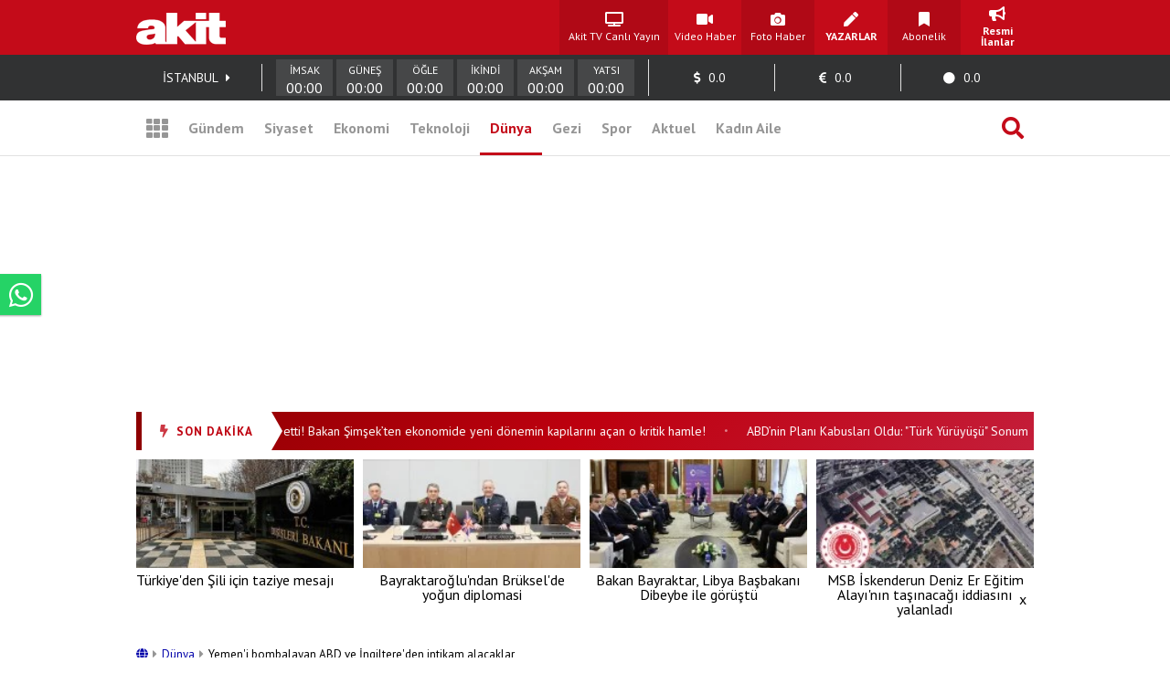

--- FILE ---
content_type: text/html; charset=UTF-8
request_url: https://www.yeniakit.com.tr/haber/yemeni-bombalayan-abd-ve-ingiltereden-intikam-alacaklar-1827369.html?utm_source=relation&utm_medium=news&utm_campaign=1830921
body_size: 20642
content:
<!DOCTYPE html> <html lang="tr"> <head> <!-- Meta Tags --> <meta charset="UTF-8"/> <meta http-equiv="Content-Type" content="text/html; charset=UTF-8"/> <meta http-equiv="Content-Language" content="tr"/> <meta http-equiv="X-UA-Compatible" content="ie=edge"> <meta name="viewport" content="width=device-width, initial-scale=1, maximum-scale=1, user-scalable=no"> <meta name="robots" content="FOLLOW, INDEX"/> <meta name="google-site-verification" content="-zG3S0Mw_hZXFeCpVOrxCYdTWVywo8l9DyavvQHEuEw" /> <!-- Google Search Console --> <meta name="yandex-verification" content="70450f0bae10b1f7" /> <!-- Yandex Search Console --> <meta name="msvalidate.01" content="AAF3DA905F561D354CA5B18CAC3A5691" /> <!-- Bing Search Console --> <meta name='dailymotion-domain-verification' content='dmkd52oyrva3ky338' /> <!-- Dailymotion --> <meta name="fediverse:creator" content="@yeniakitcomtr@sosyal.teknofest.app"> <meta property="fb:pages" content="416536308447753" /> <meta property="fb:app_id" content="1034549206625099" /> <meta name="description" content="Bir süredir Yemen&#39;deki bazı SİHA ve füze bulunan yerleri bombalayan İngiltere ve ABD&#39;ye ilişkin olarak Yemen Silahlı Kuvvetleri Sözcüsü Yahya Saree&#39;den tehdit dolu bir açıklama yapıldı."> <meta name="keywords" content="yemen, Yahya Saree, abd, ingiltere, Husi, Saree"> <meta property="og:url" content="https://www.yeniakit.com.tr/haber/yemeni-bombalayan-abd-ve-ingiltereden-intikam-alacaklar-1827369.html"> <meta property="og:image" content="https://cdn.yeniakit.com.tr/images/news/425/yemeni-bombalayan-abd-ve-ingiltereden-intikam-alacaklar-2h1707067193-7beed9.jpg"> <meta property="og:image:width" content="1280"> <meta property="og:image:height" content="720"> <meta property="og:type" content="article"> <meta property="og:title" content="Yemen&#39;i bombalayan ABD ve İngiltere&#39;den intikam alacaklar"> <meta property="og:description" content="Bir süredir Yemen&#39;deki bazı SİHA ve füze bulunan yerleri bombalayan İngiltere ve ABD&#39;ye ilişkin olarak Yemen Silahlı Kuvvetleri Sözcüsü Yahya Saree&#39;den tehdit dolu bir açıklama yapıldı."> <meta name="robots" content="max-image-preview:large"> <meta name="datePublished" content="2024-02-04T20:19:00+03:00"> <meta name="dateCreated" content="2024-02-04T20:19:00+03:00"> <meta name="dateModified" content="2024-02-04T20:19:00+03:00"> <meta name="dateUpdated" content="2024-02-04T20:19:00+03:00"> <meta name="twitter:card" content="summary_large_image"> <meta property="twitter:domain" content="https://www.yeniakit.com.tr"> <meta name="twitter:image" content="https://cdn.yeniakit.com.tr/images/news/425/yemeni-bombalayan-abd-ve-ingiltereden-intikam-alacaklar-2h1707067193-7beed9.jpg"> <meta name="twitter:site" content="@yeniakit"> <meta name="twitter:title" content="Yemen&#39;i bombalayan ABD ve İngiltere&#39;den intikam alacaklar"> <meta property="twitter:url" content="https://www.yeniakit.com.tr/haber/yemeni-bombalayan-abd-ve-ingiltereden-intikam-alacaklar-1827369.html"> <meta name="twitter:description" content="Bir süredir Yemen&#39;deki bazı SİHA ve füze bulunan yerleri bombalayan İngiltere ve ABD&#39;ye ilişkin olarak Yemen Silahlı Kuvvetleri Sözcüsü Yahya Saree&#39;den tehdit dolu bir açıklama yapıldı."> <title>Yemen&#39;i bombalayan ABD ve İngiltere&#39;den intikam alacaklar - Yeni Akit</title> <link rel="canonical" href="https://www.yeniakit.com.tr/haber/yemeni-bombalayan-abd-ve-ingiltereden-intikam-alacaklar-1827369.html" /> <link rel="amphtml" href="https://m.yeniakit.com.tr/amp/haber/1827369/yemeni-bombalayan-abd-ve-ingiltereden-intikam-alacaklar"/> <link rel="alternate" media="only screen and (max-width: 640px)" href="https://m.yeniakit.com.tr/haber/yemeni-bombalayan-abd-ve-ingiltereden-intikam-alacaklar-1827369.html" /> <link rel="shortcut icon" type="image/png" href="https://cdn.yeniakit.com.tr/assets/meta/favicon.png"/> <style type="text/css"> html,body,div,span,applet,object,iframe,h1,h2,h3,h4,h5,h6,p,blockquote,pre,a,abbr,acronym,address,big,cite,code,del,dfn,em,img,ins,kbd,q,s,samp,small,strike,strong,sub,sup,tt,var,b,u,i,center,dl,dt,dd,ol,ul,li,fieldset,form,label,legend,table,caption,tbody,tfoot,thead,tr,th,td,article,aside,canvas,details,embed,figure,figcaption,footer,header,hgroup,menu,nav,output,ruby,section,summary,time,mark,audio,video{margin:0;padding:0;border:0;font-size:100%;font:inherit;vertical-align:baseline}article,aside,details,figcaption,figure,footer,header,hgroup,menu,nav,section{display:block}body{line-height:1}ol,ul{list-style:none}blockquote,q{quotes:none}blockquote:before,blockquote:after,q:before,q:after{content:'';content:none}table{border-collapse:collapse;border-spacing:0} </style> <link rel="stylesheet" href="https://cdn.yeniakit.com.tr/assets/d/css/grid.min.css?v=2.0"> <link rel="stylesheet" href="https://cdn.yeniakit.com.tr/assets/d/css/style.min.css?v=2.41"> <link rel="stylesheet" href="https://cdn.yeniakit.com.tr/assets/d/css/special.css?v=2.3"> <link rel="stylesheet" href="https://cdn.yeniakit.com.tr/assets/d/library/swiper/swiper.min.css"> <link rel="stylesheet" href="https://cdnjs.cloudflare.com/ajax/libs/font-awesome/5.3.1/css/all.min.css" integrity="sha512-KulI0psuJQK8UMpOeiMLDXJtGOZEBm8RZNTyBBHIWqoXoPMFcw+L5AEo0YMpsW8BfiuWrdD1rH6GWGgQBF59Lg==" crossorigin="anonymous" referrerpolicy="no-referrer" /> <link rel="stylesheet" href="https://cdn.yeniakit.com.tr/assets/d/css/exam.css?v=2.5"> <link rel="stylesheet" href="https://cdnjs.cloudflare.com/ajax/libs/magnific-popup.js/1.1.0/magnific-popup.css"> <link rel="stylesheet" href="https://cdn.yeniakit.com.tr/assets/m/library/owl/assets/owl.carousel.min.css"> <link rel="stylesheet" href="https://cdn.yeniakit.com.tr/assets/m/library/owl/assets/owl.theme.default.css"> <script>!function(){var t=document.createElement("script");t.setAttribute("src",'https://cdn.p.analitik.bik.gov.tr/tracker'+(typeof Intl!=="undefined"?(typeof (Intl||"").PluralRules!=="undefined"?'1':typeof Promise!=="undefined"?'2':typeof MutationObserver!=='undefined'?'3':'4'):'4')+'.js'),t.setAttribute("data-website-id","370e8b9b-e736-4a6d-a633-c3ffa6bc25e0"),t.setAttribute("data-host-url",'//370e8b9b-e736-4a6d-a633-c3ffa6bc25e0.collector.p.analitik.bik.gov.tr'),document.head.appendChild(t)}();</script> <style type="text/css"> .mast-fill{ width: 960px; height: 250px; margin-bottom: 10px; box-sizing: content-box; } .masthead-top{ height: 250px; } .isFix { width: 970px; margin-top: 15px; position: fixed; top: -15px; z-index: 9999; overflow: visible !important; } .mfp-wrap{ z-index: 9999999999!important; } .news-caption-image:hover img { cursor: zoom-in; box-shadow: -5px 0 5px -5px #333, 5px 0 5px -5px #333; } .isFix:after { position: absolute; content: ''; top: 0; background-color: #00000040; left: -100%; width: 300%; height: 108%; z-index: -1; box-shadow: 0 2px 6px 0 rgba(0,0,0,.1); } .vav-container{ display: flex; flex-direction: row; align-content: center; align-items: center; } .vav-container .vav_one img{ height: 30px; } .row:nth-child(7) .col-11 { margin-right: 0px; } .vav-container .vav_one{ width: 40px; padding-left:10px; } .vav-container .vav_two img{ height: 30px; } .vav-container .vav_two{ width: 40px; } .vav-container .vav_three{ background-color: #0ebdd1; color: #fff; height: 40px; width: 118px; border-radius: 15px; } .vavlive{ text-align: center; display: flex; padding: 8px; flex-direction: row; align-content: center; justify-content: center; align-items: center; } .vavlive .icon{ padding-right: 10px; } .sticky-ads { position: fixed; bottom: 0; left: 0; right: 0; width: 982px; max-height: 90px; margin: 0 auto; z-index: 999; } .stick-close { position: absolute; right: 0; padding: 8px; background-color: #fff; margin-top: -30px; border-radius: 8px 0px 0px; } a.zrlogo{ display: flex!important; align-items: center; justify-content: space-between; width: 75px; } a.zrlogo img{ width: 12px; } a.zr-logo{ display: flex!important; align-items: center; justify-content: space-between; width: 163px; } a.zr-logo img{ width: 90px; } .square-menu li { padding-right: 5px; padding-left: 5px; } .photo-news-detail-cover .article-content .spot p{ font-size: 20px; font-weight: 600; } .photo-news-detail-item .article-content .spot p{ font-size: 22px; text-align: inherit; } .default-news-detail hr, .article-detail hr { border: 0; height: 0px; } .photo-news-detail-cover .article-content .spot{ font-size: 17px; } </style> <!-- Google Analytics 4.0 --> <!-- Global site tag (gtag.js) - Google Analytics --> <script async src="https://www.googletagmanager.com/gtag/js?id=G-NC82M8FRK5"></script> <script> window.dataLayer = window.dataLayer || []; function gtag(){dataLayer.push(arguments);} gtag('js', new Date()); gtag('config', 'G-NC82M8FRK5'); </script> <!-- Google DFP Start --> <script async="async" src="https://securepubads.g.doubleclick.net/tag/js/gpt.js"></script> <script> window.googletag = window.googletag || {cmd: []}; googletag.cmd.push(function() { googletag.pubads().enableSingleRequest(); googletag.pubads().disableInitialLoad(); googletag.pubads().setCentering(true); googletag.enableServices(); }); </script> <!-- Yandex.Metrika counter --> <script type="text/javascript" > (function(m,e,t,r,i,k,a){m[i]=m[i]||function(){(m[i].a=m[i].a||[]).push(arguments)}; m[i].l=1*new Date(); for (var j = 0; j < document.scripts.length; j++) {if (document.scripts[j].src === r) { return; }} k=e.createElement(t),a=e.getElementsByTagName(t)[0],k.async=1,k.src=r,a.parentNode.insertBefore(k,a)}) (window, document, "script", "https://mc.yandex.ru/metrika/tag.js", "ym"); ym(99515961, "init", { clickmap:true, trackLinks:true, accurateTrackBounce:true }); </script> <noscript><div><img src="https://mc.yandex.ru/watch/99515961" style="position:absolute; left:-9999px;" alt="" /></div></noscript> <!-- /Yandex.Metrika counter --> <!-- Google DFP Finish --> </head> <body class=""> <!-- HEADER --> <header> <!-- TOP 1 SECTION --> <div class="t1"> <div class="container"> <div class="row"> <!-- logo --> <div class="col-3"> <a class="logo" href="https://www.yeniakit.com.tr/" title="Ana Sayfa - Yeni Akit Gazetesi"> <img src="https://cdn.yeniakit.com.tr/assets/meta/logo.png" alt="Yeni Akit Logo" width="98" height="60"> </a> </div> <!-- square-menu --> <div class="col-10 off-3"> <ul class="square-menu"> <li> <a href="https://www.yeniakit.com.tr/canli/akit-tv" title="Akit TV Canlı Yayını" style="width:109px;" target="_blank"> <i class="fas fa-tv"></i> <span>Akit TV Canlı Yayın</span> </a> </li> <li> <a href="https://www.yeniakit.com.tr/video" title="Video Haberler - Yeni Akit" target="_blank"> <i class="fas fa-video"></i> <span>Video Haber</span> </a> </li> <li> <a href="https://www.yeniakit.com.tr/foto-galeri" title="Foto Haberler - Yeni Akit" target="_blank"> <i class="fas fa-camera"></i> <span>Foto Haber</span> </a> </li> <li> <a href="https://www.yeniakit.com.tr/yazarlar" title="Yazarlar - Yeni Akit" target="_blank"> <i class="fas fa-pen"></i> <span><strong>YAZARLAR</strong></span> </a> </li> <li> <a href="https://www.yeniakit.com.tr/kurumsal/iletisim" title="Abonelik - Kurumsal Yeni Akit" target="_blank"> <i class="fas fa-bookmark"></i> <span>Abonelik</span> </a> </li> <li> <a href="https://www.yeniakit.com.tr/resmi-ilanlar" title="Resmi İlanlar - Kurumsal Yeni Akit" target="_blank"> <i class="fas fa-bullhorn"></i> <span><strong>Resmi İlanlar</strong></span> </a> </li> </ul> </div> </div> </div> </div> <!-- TOP 2 SECTION --> <div class="t2"> <div class="container"> <div class="row"> <!-- info-area --> <div class="col-16"> <ul class="info-bar"> <li> <span id="ajax_cityName">İSTANBUL</span> <a href="https://www.yeniakit.com.tr/namaz-vakitleri/"><i class="fas fa-caret-right"></i></a> </li> <li class="prayer"> <div class="prayer-container"> <div class="prayer-parts"> <div id="prayerLineImsak" class="prayer-line"></div> <div class="prayer-title">İMSAK</div> <div id="prayerDateImsak" class="prayer-date">00:00</div> </div> <div class="prayer-parts"> <div id="prayerLineGunes" class="prayer-line"></div> <div class="prayer-title">GÜNEŞ</div> <div id="prayerDateGunes" class="prayer-date">00:00</div> </div> <div class="prayer-parts"> <div id="prayerLineOgle" class="prayer-line"></div> <div class="prayer-title">ÖĞLE</div> <div id="prayerDateOgle" class="prayer-date">00:00</div> </div> <div class="prayer-parts"> <div id="prayerLineIkindi" class="prayer-line"></div> <div class="prayer-title">İKİNDİ</div> <div id="prayerDateIkindi" class="prayer-date">00:00</div> </div> <div class="prayer-parts"> <div id="prayerLineAksam" class="prayer-line"></div> <div class="prayer-title">AKŞAM</div> <div id="prayerDateAksam" class="prayer-date">00:00</div> </div> <div class="prayer-parts"> <div id="prayerLineYatsi" class="prayer-line"></div> <div class="prayer-title">YATSI</div> <div id="prayerDateYatsi" class="prayer-date">00:00</div> </div> </div> </li> <li title="Dolar / TL Satış Değeri"> <i class="fas fa-dollar-sign"></i> <span id="ajax_dolarKur">0.0</span> <i id="ajax_dolarIcon"></i> </li> <li title="Euro / TL Satış Değeri"> <i class="fas fa-euro-sign"></i> <span id="ajax_euroKur">0.0</span> <i id="ajax_euroIcon"></i> </li> <li title="Gram Altın Değeri"> <i class="fas fa-circle"></i> <span id="ajax_goldKur">0.0</span> <i id="ajax_goldIcon"></i> </li> </ul> </div> </div> </div> </div> <div class="t3"> <div class="container"> <div class="row"> <div class="col-16"> <!-- nav-bar --> <nav class="nav-bar"> <ul> <li class="grid"> <a id="mainMenuToggle" href="javascript:void(0);" title="Ana Menü - Yeni Akit"><i class="fas fa-th"></i></a> </li> <li > <a href="https://www.yeniakit.com.tr/gundem" title="Gündem Haberleri - Yeni Akit" target="_blank">Gündem</a> </li> <li > <a href="https://www.yeniakit.com.tr/siyaset" title="Siyaset Haberleri - Yeni Akit" target="_blank">Siyaset</a> </li> <li > <a href="https://www.yeniakit.com.tr/ekonomi" title="Ekonomi Haberleri - Yeni Akit" target="_blank">Ekonomi</a> </li> <li > <a href="https://www.yeniakit.com.tr/teknoloji" title="Teknoloji Haberleri - Yeni Akit" target="_blank">Teknoloji</a> </li> <li class="active" > <a href="https://www.yeniakit.com.tr/dunya" title="Dünya Haberleri - Yeni Akit" target="_blank">Dünya</a> </li> <li style="display: flex;"> <a href="https://www.yeniakit.com.tr/seyahat" title="Seyahat Haberleri - Yeni Akit" target="_blank">Gezi</a> </li> <li > <a href="https://www.yeniakit.com.tr/spor" title="Spor Haberleri - Yeni Akit" target="_blank">Spor</a> </li> <li > <a href="https://www.yeniakit.com.tr/aktuel" title="Aktuel Haberleri - Yeni Akit" target="_blank">Aktuel</a> </li> <li > <a href="https://www.yeniakit.com.tr/kadin-aile" title="Kadın Aile Haberleri - Yeni Akit" target="_blank">Kadın Aile</a> </li> <li class="search"> <a href="https://www.yeniakit.com.tr/arama" title="Arama Sayfası - Yeni Akit" target="_blank"><i class="fas fa-search"></i></a> </li> </ul> </nav> </div> </div> </div> </div> </header> <section class="mainMenu" id="mainMenu"></section> <main data-type="news"> <div class="infiniteContainerActive"> <div class="infiniteElement"> <div class="container"> <div class="row"><div class="col-16"><!-- Module: 34 - advertisement_dfp-160x600 --><div class="" id=""> <section class="adv-pageskin"> <div class="leftPageskin" style="height:600px;"> <div id="1058548275"> <script> googletag.cmd.push(function() { var slotPageskinLeft = googletag.defineSlot('/21674620285/YeniAkit_dunya/160x600_sol', [[120, 600], [160, 600], [300, 600]], '1058548275').addService(googletag.pubads()); googletag.display('1058548275'); googletag.pubads().refresh([slotPageskinLeft]); }); </script> </div> </div> <div class="rightPageskin" style="height:600px;"> <div id="28586805"> <script> googletag.cmd.push(function() { var slotPageskinRight = googletag.defineSlot('/21674620285/YeniAkit_dunya/160x600_sag', [[120, 600], [160, 600], [300, 600]], '28586805').addService(googletag.pubads()); googletag.display('28586805'); googletag.pubads().refresh([slotPageskinRight]); }); </script> </div> </div> </section> </div></div></div><div class="row"><div class="col-16"><!-- Module: 29 - advertisement_dfp-masthead-940x250 --><div class="" id=""><!-- DFP 940x250 Reklam Alanı --> <div id="4541227598" class="masthead-top" style="height: 250px;"> <script>	var viewcount = 0; googletag.cmd.push(function() { var slota = googletag.defineSlot('/21674620285/yeniakit_dunya/masthead_940x250', [[970, 250],[982, 250], [728, 90], [940, 250], [960, 250]], '4541227598').addService(googletag.pubads()); googletag.display('4541227598'); googletag.pubads().refresh([slota]); }); </script> </div> </div></div></div><div class="row"><div class="col-16"><!-- Module: 23 - modules_moduleHorizontalTextSlider --><div class="" id=""><style type="text/css"> .sondakika-bar-wrapper { width: 100%; background: linear-gradient(135deg, #8B0000 0%, #be000f 50%, #c41e3a 100%); box-shadow: 0 3px 10px rgba(190, 0, 15, 0.35); } .sondakika-bar-inner { max-width: 970px; margin: 0 auto; display: flex; align-items: center; height: 42px; } .sondakika-label { display: flex; align-items: center; justify-content: center; background: #fff; color: #be000f; padding: 0 20px; height: 100%; font-family: 'pt sans',sans-serif; font-weight: 800; font-size: 13px; white-space: nowrap; position: relative; z-index: 2; text-transform: uppercase; letter-spacing: 1px; flex-shrink: 0; } .sondakika-label i { margin-right: 8px; font-size: 14px; animation: sondakika-flash 1s infinite; } @keyframes sondakika-flash { 0%, 50%, 100% { opacity: 1; } 25%, 75% { opacity: 0.3; } } .sondakika-label::after { content: ''; position: absolute; right: -12px; top: 0; width: 0; height: 0; border-top: 21px solid transparent; border-bottom: 21px solid transparent; border-left: 12px solid #fff; } .sondakika-ticker { flex: 1; overflow: hidden; height: 100%; display: flex; align-items: center; padding-left: 20px; min-width: 0; } .ticker-wrapper { display: flex; animation: sondakika-scroll 70s linear infinite; white-space: nowrap; } .ticker-wrapper:hover { animation-play-state: paused; } @keyframes sondakika-scroll { 0% { transform: translateX(0); } 100% { transform: translateX(-50%); } } .ticker-content { display: flex; align-items: center; } .ticker-item { color: #fff; text-decoration: none; font-family: 'PT Sans', sans-serif; font-size: 14px; font-weight: 400; padding: 0 12px; transition: all 0.3s ease; } .ticker-item:hover { color: #ffeb3b; text-decoration: none; } .ticker-separator { color: rgba(255, 255, 255, 0.5); font-size: 10px; padding: 0 8px; } </style> <div class="sondakika-bar-wrapper"> <div class="sondakika-bar-inner"> <div class="sondakika-label"> <i class="fas fa-bolt"></i> <span>SON DAKİKA</span> </div> <div class="sondakika-ticker"> <div class="ticker-wrapper"> <div class="ticker-content"> <a href="https://www.yeniakit.com.tr/haber/kuresel-devler-turkiyeyi-isaret-etti-bakan-simsekten-ekonomide-yeni-donemin-kapilarini-acan-o-kritik-hamle-1978834.html" class="ticker-item" title="Küresel devler Türkiye’yi işaret etti! Bakan Şimşek’ten ekonomide yeni dönemin kapılarını açan o kritik hamle!" target="_blank"> Küresel devler Türkiye’yi işaret etti! Bakan Şimşek’ten ekonomide yeni dönemin kapılarını açan o kritik hamle! </a> <span class="ticker-separator">•</span> <a href="https://www.yeniakit.com.tr/haber/abdnin-plani-kabuslari-oldu-turk-yuruyusu-sonumuz-olacak-1978833.html" class="ticker-item" title="ABD’nin Planı Kabusları Oldu: &quot;Türk Yürüyüşü&quot; Sonumuz Olacak!" target="_blank"> ABD’nin Planı Kabusları Oldu: "Türk Yürüyüşü" Sonumuz Olacak! </a> <span class="ticker-separator">•</span> <a href="https://www.yeniakit.com.tr/haber/almanya-belcika-ingiltere-ve-fransada-sokaklar-yaniyor-pkk-yandaslari-sahiplerini-sokuyor-1978829.html" class="ticker-item" title="Almanya, Belçika, İngiltere ve Fransa’da sokaklar yanıyor! PKK yandaşları sahiplerini sokuyor" target="_blank"> Almanya, Belçika, İngiltere ve Fransa’da sokaklar yanıyor! PKK yandaşları sahiplerini sokuyor </a> <span class="ticker-separator">•</span> <a href="https://www.yeniakit.com.tr/haber/hakan-fidan-o-kalemi-neden-reddetti-davostaki-kalemin-siri-cozuldu-1978828.html" class="ticker-item" title="Hakan Fidan o kalemi neden reddetti! Davos’taki kalemin sırı çözüldü" target="_blank"> Hakan Fidan o kalemi neden reddetti! Davos’taki kalemin sırı çözüldü </a> <span class="ticker-separator">•</span> <a href="https://www.yeniakit.com.tr/haber/oldu-olacak-ankarayi-komple-kapatin-anitkabirin-uzagina-bile-cami-yapmak-yasak-1978827.html" class="ticker-item" title="Oldu olacak Ankara’yı komple kapatın! Anıtkabir’in uzağına bile cami yapmak yasak" target="_blank"> Oldu olacak Ankara’yı komple kapatın! Anıtkabir’in uzağına bile cami yapmak yasak </a> <span class="ticker-separator">•</span> <a href="https://www.yeniakit.com.tr/haber/hirsizi-aklayan-da-hirsizdir-1978825.html" class="ticker-item" title="Hırsızı aklayan da hırsızdır" target="_blank"> Hırsızı aklayan da hırsızdır </a> <span class="ticker-separator">•</span> <a href="https://www.yeniakit.com.tr/haber/ya-etek-giyiyorlar-ya-da-kadinlarin-arkasina-siginiyorlar-1978823.html" class="ticker-item" title="Ya etek giyiyorlar ya da... Kadınların arkasına sığınıyorlar" target="_blank"> Ya etek giyiyorlar ya da... Kadınların arkasına sığınıyorlar </a> <span class="ticker-separator">•</span> <a href="https://www.yeniakit.com.tr/haber/abdnin-yeni-ulusal-savunma-stratejisi-muttefiklere-yuk-bindirecek-oncelik-abd-ve-guclu-ordu-1978820.html" class="ticker-item" title="ABD'nin yeni Ulusal Savunma Stratejisi müttefiklere yük bindirecek Öncelik ABD ve güçlü ordu" target="_blank"> ABD'nin yeni Ulusal Savunma Stratejisi müttefiklere yük bindirecek Öncelik ABD ve güçlü ordu </a> <span class="ticker-separator">•</span> <a href="https://www.yeniakit.com.tr/haber/baygaralar-suc-orgutune-safak-baskini-cok-sayida-tutuklama-var-1978810.html" class="ticker-item" title="Bayğaralar suç örgütüne şafak baskını! Çok sayıda tutuklama var" target="_blank"> Bayğaralar suç örgütüne şafak baskını! Çok sayıda tutuklama var </a> <span class="ticker-separator">•</span> <a href="https://www.yeniakit.com.tr/haber/tskyi-allah-korumus-susturun-su-emekli-komutanlari-1978808.html" class="ticker-item" title="TSK'yı Allah Korumuş! Susturun şu emekli komutanları" target="_blank"> TSK'yı Allah Korumuş! Susturun şu emekli komutanları </a> <span class="ticker-separator">•</span> </div> </div> </div> </div> </div> </div></div></div><div class="row"><div class="col-16"><!-- Module: 600 - modules_moduleHorizontalFourBox --><div class="" id=""><section class="pmHFB module"> <div class="row"> <div class="col-4" data-line="1"> <div class="moduleHorizontalFourBox"> <a href="https://www.yeniakit.com.tr/haber/turkiyeden-sili-icin-taziye-mesaji-1978895.html" title="Türkiye'den Şili için taziye mesajı" target="_blank"> <figure> <img class="b-lazy" data-src="https://cdn.yeniakit.com.tr/images/news/194/turkiyeden-sili-icin-taziye-mesaji-h1769263092-bb57ca.jpg" alt=""> <figcaption>Türkiye'den Şili için taziye mesajı</figcaption> </figure> </a> </div> </div> <div class="col-4" data-line="2"> <div class="moduleHorizontalFourBox"> <a href="https://www.yeniakit.com.tr/haber/bayraktaroglundan-brukselde-yogun-diplomasi-1978880.html" title="Bayraktaroğlu'ndan Brüksel'de yoğun diplomasi" target="_blank"> <figure> <img class="b-lazy" data-src="https://cdn.yeniakit.com.tr/images/news/194/bayraktaroglundan-brukselde-yogun-diplomasi-h1769257003-14b968.jpg" alt=""> <figcaption>Bayraktaroğlu'ndan Brüksel'de yoğun diplomasi</figcaption> </figure> </a> </div> </div> <div class="col-4" data-line="3"> <div class="moduleHorizontalFourBox"> <a href="https://www.yeniakit.com.tr/haber/bakan-bayraktar-libya-basbakani-dibeybe-ile-gorustu-1978875.html" title="Bakan Bayraktar, Libya Başbakanı Dibeybe ile görüştü" target="_blank"> <figure> <img class="b-lazy" data-src="https://cdn.yeniakit.com.tr/images/news/194/bakan-bayraktar-libya-basbakani-dibeybe-ile-gorustu-h1769256274-30c133.jpg" alt=""> <figcaption>Bakan Bayraktar, Libya Başbakanı Dibeybe ile görüştü</figcaption> </figure> </a> </div> </div> <div class="col-4" data-line="4"> <div class="moduleHorizontalFourBox"> <a href="https://www.yeniakit.com.tr/haber/msb-iskenderun-deniz-er-egitim-alayinin-tasinacagi-iddiasini-yalanladi-1978837.html" title="MSB İskenderun Deniz Er Eğitim Alayı'nın taşınacağı iddiasını yalanladı" target="_blank"> <figure> <img class="b-lazy" data-src="https://cdn.yeniakit.com.tr/images/news/194/msb-iskenderun-deniz-er-egitim-alayinin-tasinacagi-iddiasini-yalanladi-h1769246517-75148f.jpg" alt=""> <figcaption>MSB İskenderun Deniz Er Eğitim Alayı'nın taşınacağı iddiasını yalanladı</figcaption> </figure> </a> </div> </div> </div> </section></div></div></div><div class="row"><div class="col-11"><!-- Module: 22 - contents_newsFull --><div class="" id=""><style type="text/css"> @media (max-width: 762px) { .row .col-5 { display: none; } .row .col-11{ max-width: 50%; } } .similarItemText div { display: none!important; } .comments-container { max-width: 100%; margin: 30px 0; font-family: 'PT Sans', Tahoma, Geneva, Verdana, sans-serif; } .show-comment-form { background-color: #f8f9fa; border-radius: 8px; padding: 15px 20px; box-shadow: 0 2px 5px rgba(0,0,0,0.05); cursor: pointer; transition: all 0.3s ease; display: flex; align-items: center; margin-bottom: 20px; } .show-comment-form:hover { background-color: #e9ecef; transform: translateY(-2px); } .show-comment-form i { font-size: 24px; color: #3b82f6; margin-right: 15px; } .show-comment-form span { color: #4b5563; font-size: 16px; } .comment-form { display: none; background-color: #f8f9fa; border-radius: 8px; padding: 25px; margin-bottom: 30px; box-shadow: 0 2px 10px rgba(0,0,0,0.05); } .comment-form .form-element { margin-bottom: 15px; } .comment-form input[type="text"], .comment-form input[type="email"] { width: 100%; padding: 12px 15px; border-radius: 6px; border: 1px solid #e5e7eb; font-size: 15px; transition: border-color 0.3s; background-color: #fff; color: #374151; box-sizing: border-box; } .comment-form input:focus, .comment-form textarea:focus { outline: none; border-color: #3b82f6; box-shadow: 0 0 0 2px rgba(59, 130, 246, 0.25); } .comment-form textarea { width: 100%; height: 120px; padding: 12px 15px; border-radius: 6px; border: 1px solid #e5e7eb; font-size: 15px; resize: vertical; font-family: inherit; background-color: #fff; color: #374151; box-sizing: border-box; } .comment-form button { background-color: #3b82f6; color: white; border: none; padding: 12px 20px; border-radius: 6px; font-weight: 600; cursor: pointer; transition: all 0.3s ease; font-size: 15px; } .comment-form button:hover { background-color: #2563eb; transform: translateY(-1px); } .comments-wrapper { margin-top: 30px; } .comments-wrapper h3 { color: #374151; font-size: 20px; margin-bottom: 20px; font-weight: 600; padding: 0 0 10px 0; border-bottom: 2px solid #e5e7eb; } .comment { background-color: #fff; border-radius: 8px; padding: 20px; margin-bottom: 20px; box-shadow: 0 2px 5px rgba(0,0,0,0.05); position: relative; border-left: 4px solid #3b82f6; transition: all 0.2s ease; } .comment:hover { box-shadow: 0 5px 15px rgba(0,0,0,0.08); } .inline-comment { margin-left: 40px; border-left: 4px solid #6b7280 !important; } .comment .user-icon { background-color: #e5e7eb; color: #4b5563; width: 50px; height: 50px; border-radius: 50%; display: flex; align-items: center; justify-content: center; font-size: 20px; float: left; margin-right: 15px; } .comment h4 { color: #1f2937; font-size: 16px; font-weight: 600; margin: 0 0 5px 0; } .comment .content { margin: 15px 0; color: #4b5563; line-height: 1.6; font-style: normal!important; } .comment .buttons { display: flex; justify-content: flex-end; margin-top: 15px; } .comment .buttons ul { list-style: none; padding: 0; margin: 0; display: flex; } .comment .buttons ul li { margin-left: 15px; } .comment .buttons a, .comment .buttons .reply-button { display: flex; flex-direction: column; align-items: center; text-decoration: none; color: #6b7280; transition: all 0.2s ease; font-size: 14px; } .comment .buttons a:hover, .comment .buttons .reply-button:hover { color: #3b82f6; } .comment .buttons i { font-size: 16px; margin-bottom: 5px; } .comment .buttons a.like-button, .comment .buttons a.like-button i { color: #10b981; } .comment .buttons a.unlike-button, .comment .buttons a.unlike-button i { color: #ef4444; } .disabled-div { pointer-events: none; opacity: 0.5; } .goAllComments { background-color: #f8f9fa; border-radius: 8px; text-align: center; transition: all 0.3s ease; margin-top: 10px; overflow: hidden; } .goAllComments a { display: block; padding: 15px; color: #4b5563; text-decoration: none; font-weight: 500; transition: all 0.3s ease; } .goAllComments:hover { background-color: #e5e7eb; } .goAllComments:hover a { color: #1f2937; } @media (max-width: 768px) { .comments-container { padding: 0 15px; } .inline-comment { margin-left: 20px; } } </style> <span id="authorData" data-id="150" data-postid="1827369"></span> <script src="https://www.yeniakit.com.tr/process/analytics/news/1827369"></script> <div class="default-news-detail-container"> <article> <div class="default-news-detail"> <div class="default-news-header"> <div class="breadcrumb" style="font-size:13px;margin:10px 0px 20px 0px;"> <a href="https://www.yeniakit.com.tr/" style="color:#0000a9;"> <i class="fas fa-globe"></i> </a> <span style="margin:0px 2px;color:#969696;"><i class="fas fa-caret-right"></i></span> <a href="https://www.yeniakit.com.tr/dunya" style="color:#0000a9;"> Dünya </a> <span style="margin:0px 2px;color:#969696;"><i class="fas fa-caret-right"></i></span> <span>Yemen'i bombalayan ABD ve İngiltere'den intikam alacaklar</span> </div> <div class="category"><a href="https://www.yeniakit.com.tr/dunya" title="Dünya kategorisindeki haberleri görüntüle.">Dünya</a></div> <h1 class="title">Yemen'i bombalayan ABD ve İngiltere'den intikam alacaklar</h1> <div class="info-box"> <div class="info-box-top"> <div class="author-box"> <figure> <a href="https://news.google.com/publications/CAAqBwgKMMGDmQsw0Y2xAw" target="_blank" rel="nofollow"><img src="https://cdn.yeniakit.com.tr/google-news-logo.svg" alt="Yeniakit Publisher" width="140" height="32"></a> </figure> </div> <div class="social-box"> <ul> <li class="facebook"> <a rel="nofollow" href="https://www.facebook.com/sharer.php?u=https://www.yeniakit.com.tr/haber/yemeni-bombalayan-abd-ve-ingiltereden-intikam-alacaklar-1827369.html" title="Facebook ile paylaş." target="_blank"><i class="fab fa-facebook-f"></i></a> </li> <li class="twitter"> <a rel="nofollow" href="https://twitter.com/intent/tweet?url=https://www.yeniakit.com.tr/haber/yemeni-bombalayan-abd-ve-ingiltereden-intikam-alacaklar-1827369.html&amp;text=" title="Twitter ile paylaş." target="_blank"><i class="fab fa-twitter"></i></a> </li> <li class="whatsapp"> <a rel="nofollow" href="https://wa.me/?text=https://www.yeniakit.com.tr/haber/yemeni-bombalayan-abd-ve-ingiltereden-intikam-alacaklar-1827369.html" title="Whatsapp ile paylaş." target="_blank"><i class="fab fa-whatsapp"></i></a> </li> <li class="mail"> <a rel="nofollow" href="/cdn-cgi/l/email-protection#[base64]" title="Mail ile paylaş." target="_blank"><i class="fas fa-envelope"></i></a> </li> </ul> </div> </div> <div class="info-box-bottom"> <div class="date">2024-02-04 20:19:00 - </div> </div> </div> <figure class="image" style="height: 403px;"> <img class="" src="https://cdn.yeniakit.com.tr/images/news/940/yemeni-bombalayan-abd-ve-ingiltereden-intikam-alacaklar-2h1707067193-7beed9.jpg" alt="Yemen&#39;i bombalayan ABD ve İngiltere&#39;den intikam alacaklar" width="662" height="388"> </figure> </div> <div class="spot" style="margin: 15px 0;"> <p style="font-size: 24px;font-weight: 600;line-height: 30px;color: #333;">Bir süredir Yemen'deki bazı SİHA ve füze bulunan yerleri bombalayan İngiltere ve ABD'ye ilişkin olarak Yemen Silahlı Kuvvetleri Sözcüsü Yahya Saree'den tehdit dolu bir açıklama yapıldı.</p> </div> <div class="default-news-content"> <div class="content forReklamUp"> <div class="ads" style="float:left;margin-right:15px;margin-bottom:15px;height: 300px;width: 336px;"> <div id="6237208693"> <script data-cfasync="false" src="/cdn-cgi/scripts/5c5dd728/cloudflare-static/email-decode.min.js"></script><script> googletag.cmd.push(function() { var slot = googletag.defineSlot('/21674620285/yeniakit_dunya/300x250_1', [[300,250], [336, 280]], '6237208693').addService(googletag.pubads()); googletag.display('6237208693'); googletag.pubads().refresh([slot]); }); </script> </div> </div> <p>Yemen Silahlı Kuvvetleri Sözcüsü Yahya<strong> Saree</strong>, ABD ve İngiltere’nin düzenlediği saldırıların karşılıksız ve cezasız kalmayacağını söyledi. <p>Amerikan ordusu Yemen'de İran destekli Husilere yönelik en kapsamlı saldırılarından birini gerçekleştirdi. <p><strong>Husi</strong> mevzileri hem savaş jetleri hem bölgedeki gemilerden ateşlenen Tomahawk füzeleri ile vuruldu. Operasyona İngiliz uçakları da katıldı. Husilere ait 36 hedefin vurulduğu bildirildi. <p>Y<strong>emen Silahlı Kuvvetleri Sözcüsü Yahya Sare</strong>e, ABD ve İngiltere'ye meydan okudu. <p>Saree, saldırılara ilişkin yaptığı açıklamada, “Bu saldırılar bizi Gazze Şeridi'ndeki kararlı Filistin halkını destekleyen ahlaki, dini ve insani duruşumuzdan caydırmayacak. Bu saldırılar karşılıksız ve cezasız kalmayacaktır” dedi. <p>ABD önceki gece de Irak ve Suriye'de İran destekli silahlı grupları vurdu. <p>85 hedefin bombalandığı saldırıda yaklaşık 40 kişinin öldüğü rapor edildi. <p>Kaynak: AA <p> <div class="similarNews"> <a href="https://www.yeniakit.com.tr/haber/husiler-abd-bayrakli-gemilere-balistik-fuze-firlatti-1824327.html?utm_source=relation&utm_medium=news&utm_campaign=1827369" title="Husiler, ABD bayraklı gemilere balistik füze fırlattı" target="_blank"> <div class="similarItemImage"> <figure> <img class="b-lazy" data-src="https://cdn.yeniakit.com.tr/images/news/625/husiler-abd-bayrakli-gemilere-balistik-fuze-firlatti-h1706122150-abe55d.jpg" alt="Husiler, ABD bayraklı gemilere balistik füze fırlattı" width="200" height="112"> <figcaption>Husiler, ABD bayraklı gemilere balistik füze fırlattı</figcaption> </figure> </div> <div class="similarItemText"> <p class="similarItemCat">Dünya <p class="similarItemTitle">Husiler, ABD bayraklı gemilere balistik füze fırlattı </div> </a> </div> <p> <div class="similarNews"> <a href="https://www.yeniakit.com.tr/haber/husiler-abd-savas-gemisini-vurdu-1824387.html?utm_source=relation&utm_medium=news&utm_campaign=1827369" title="Husiler, ABD savaş gemisini vurdu" target="_blank"> <div class="similarItemImage"> <figure> <img class="b-lazy" data-src="https://cdn.yeniakit.com.tr/images/news/625/husiler-abd-savas-gemisini-vurdu-h1706134532-4a5ec1.jpg" alt="Husiler, ABD savaş gemisini vurdu" width="200" height="112"> <figcaption>Husiler, ABD savaş gemisini vurdu</figcaption> </figure> </div> <div class="similarItemText"> <p class="similarItemCat">Dünya <p class="similarItemTitle">Husiler, ABD savaş gemisini vurdu </div> </a> </div> <p> <div class="similarNews"> <a href="https://www.yeniakit.com.tr/haber/husiler-yemen-aciklarinda-petrol-gemisini-vurdu-1824923.html?utm_source=relation&utm_medium=news&utm_campaign=1827369" title="Husiler, Yemen açıklarında petrol gemisini vurdu" target="_blank"> <div class="similarItemImage"> <figure> <img class="b-lazy" data-src="https://cdn.yeniakit.com.tr/images/news/625/husiler-yemen-aciklarinda-petrol-gemisini-vurdu-h1706304484-62d9c4.jpg" alt="Husiler, Yemen açıklarında petrol gemisini vurdu" width="200" height="112"> <figcaption>Husiler, Yemen açıklarında petrol gemisini vurdu</figcaption> </figure> </div> <div class="similarItemText"> <p class="similarItemCat">Dünya <p class="similarItemTitle">Husiler, Yemen açıklarında petrol gemisini vurdu </div> </a> </div> <p> <div class="similarNews"> <a href="https://www.yeniakit.com.tr/haber/husilerden-abdye-akdeniz-tehdidi-1825137.html?utm_source=relation&utm_medium=news&utm_campaign=1827369" title="Husilerden ABD&#39;ye Akdeniz tehdidi" target="_blank"> <div class="similarItemImage"> <figure> <img class="b-lazy" data-src="https://cdn.yeniakit.com.tr/images/news/625/husilerden-abdye-akdeniz-tehdidi-h1706380558-706ac4.jpg" alt="Husilerden ABD&#39;ye Akdeniz tehdidi" width="200" height="112"> <figcaption>Husilerden ABD'ye Akdeniz tehdidi</figcaption> </figure> </div> <div class="similarItemText"> <p class="similarItemCat">Dünya <p class="similarItemTitle">Husilerden ABD'ye Akdeniz tehdidi </div> </a> </div> <p> <div class="similarNews"> <a href="https://www.yeniakit.com.tr/haber/centcom-acikladi-husilerin-hedef-aldigi-gemide-cikan-yangin-sonduruldu-1825278.html?utm_source=relation&utm_medium=news&utm_campaign=1827369" title="CENTCOM açıkladı: Husilerin hedef aldığı gemide çıkan yangın söndürüldü" target="_blank"> <div class="similarItemImage"> <figure> <img class="b-lazy" data-src="https://cdn.yeniakit.com.tr/images/news/625/centcom-acikladi-husilerin-hedef-aldigi-gemide-cikan-yangin-sonduruldu-h1706436784-de11b3.jpg" alt="CENTCOM açıkladı: Husilerin hedef aldığı gemide çıkan yangın söndürüldü" width="200" height="112"> <figcaption>CENTCOM açıkladı: Husilerin hedef aldığı gemide çıkan yangın söndürüldü</figcaption> </figure> </div> <div class="similarItemText"> <p class="similarItemCat">Gündem <p class="similarItemTitle">CENTCOM açıkladı: Husilerin hedef aldığı gemide çıkan yangın söndürüldü </div> </a> </div> <p> <div class="similarNews"> <a href="https://www.yeniakit.com.tr/haber/husiler-abdnin-ilettigi-mesaji-acikladi-1826046.html?utm_source=relation&utm_medium=news&utm_campaign=1827369" title="Husiler ABD’nin ilettiği mesajı açıkladı" target="_blank"> <div class="similarItemImage"> <figure> <img class="b-lazy" data-src="https://cdn.yeniakit.com.tr/images/news/625/husiler-abdnin-ilettigi-mesaji-acikladi-h1706660137-d1368e.jpg" alt="Husiler ABD’nin ilettiği mesajı açıkladı" width="200" height="112"> <figcaption>Husiler ABD’nin ilettiği mesajı açıkladı</figcaption> </figure> </div> <div class="similarItemText"> <p class="similarItemCat">Dünya <p class="similarItemTitle">Husiler ABD’nin ilettiği mesajı açıkladı </div> </a> </div> <p> <div class="similarNews"> <a href="https://www.yeniakit.com.tr/haber/tansiyonu-yukseltecek-gelismeyi-husiler-duyurdu-ingiltere-ve-abd-yemeni-vurdu-1826840.html?utm_source=relation&utm_medium=news&utm_campaign=1827369" title="Tansiyonu yükseltecek gelişmeyi Husiler duyurdu! İngiltere ve ABD Yemen&#39;i vurdu" target="_blank"> <div class="similarItemImage"> <figure> <img class="b-lazy" data-src="https://cdn.yeniakit.com.tr/images/news/625/tansiyonu-yukseltecek-gelismeyi-husiler-duyurdu-ingiltere-ve-abd-yemeni-vurdu-h1706891689-12d8f6.jpg" alt="Tansiyonu yükseltecek gelişmeyi Husiler duyurdu! İngiltere ve ABD Yemen&#39;i vurdu" width="200" height="112"> <figcaption>Tansiyonu yükseltecek gelişmeyi Husiler duyurdu! İngiltere ve ABD Yemen'i vurdu</figcaption> </figure> </div> <div class="similarItemText"> <p class="similarItemCat">Dünya <p class="similarItemTitle">Tansiyonu yükseltecek gelişmeyi Husiler duyurdu! İngiltere ve ABD Yemen'i vurdu </div> </a> </div> <p> <div class="similarNews"> <a href="https://www.yeniakit.com.tr/haber/husilerden-abd-ve-ingiltereye-fuzeli-cevap-1826858.html?utm_source=relation&utm_medium=news&utm_campaign=1827369" title="Husilerden ABD ve İngiltere&#39;ye füzeli cevap" target="_blank"> <div class="similarItemImage"> <figure> <img class="b-lazy" data-src="https://cdn.yeniakit.com.tr/images/news/625/husilerden-abd-ve-ingiltereye-fuzeli-cevap-h1706899601-51aa62.jpg" alt="Husilerden ABD ve İngiltere&#39;ye füzeli cevap" width="200" height="112"> <figcaption>Husilerden ABD ve İngiltere'ye füzeli cevap</figcaption> </figure> </div> <div class="similarItemText"> <p class="similarItemCat">Dünya <p class="similarItemTitle">Husilerden ABD ve İngiltere'ye füzeli cevap </div> </a> </div> <p> <div class="similarNews"> <a href="https://www.yeniakit.com.tr/haber/yemendeki-husilerden-intikam-saldirisi-1826917.html?utm_source=relation&utm_medium=news&utm_campaign=1827369" title="Yemen&#39;deki Husilerden intikam saldırısı" target="_blank"> <div class="similarItemImage"> <figure> <img class="b-lazy" data-src="https://cdn.yeniakit.com.tr/images/news/625/yemendeki-husilerden-intikam-saldirisi-h1706913314-c6831f.jpg" alt="Yemen&#39;deki Husilerden intikam saldırısı" width="200" height="112"> <figcaption>Yemen'deki Husilerden intikam saldırısı</figcaption> </figure> </div> <div class="similarItemText"> <p class="similarItemCat">Dünya <p class="similarItemTitle">Yemen'deki Husilerden intikam saldırısı </div> </a> </div> </div> </div> <div class="default-news-footer"> <div class="tags"> <!-- <ul> --> <!-- <li> --> <!-- <a href="https://www.yeniakit.com.tr/haberleri/n-a" title=" haberleri"></a> --> <!-- </li> --> <!-- </ul> --> </div> <div class="expressions-wrapper"> <div class="comment-count"><i class="fas fa-comment-dots"></i><span>5</span></div> <div class="expressions-box"> <ul data-type="news" data-id="1827369"> <li> <a href="javascript:void(0);" class="emoji emoji-good" data-emoji="good" title="Süper"> <i class="far fa-grin-squint-tears" style="color: #fcc314;"></i> <span>0</span> </a> </li> <li> <a href="javascript:void(0);" class="emoji emoji-bad" data-emoji="bad" title="Kızgın"> <i class="far fa-angry" style="color: #fcc314;"></i> <span>0</span> </a> </li> <li> <a href="javascript:void(0);" class="emoji emoji-like" data-emoji="like" title="Beğendim"> <i class="far fa-thumbs-up" style="color: #4267b2;"></i> <span>0</span> </a> </li> <li> <a href="javascript:void(0);" class="emoji emoji-dislike" data-emoji="dislike" title="Beğenmedim"> <i class="far fa-thumbs-down" style="color: #4267b2;"></i> <span>0</span> </a> </li> </ul> </div> </div> </div> </div> </article> <!-- Yorumlar --> <div class="comments"> <div class="show-comment-form"> <i class="far fa-comment-dots"></i> <span>Haberle ilgili yorum yapmak için tıklayın.</span> </div> <div class="comment-form" id="commentFormArea"> <form action="" method="post" id="commentForm" name="commentForm" onsubmit="return false;"> <div class="form-element"> <input type="text" name="parentId" id="parentId" required="" value="0" style="display:none;"> </div> <div class="form-element"> <input type="text" name="type" id="type" required="" value="1" style="display:none;"> </div> <div class="form-element"> <input type="text" name="id" id="id" required="" value="1827369" style="display:none;"> </div> <div class="form-element"> <input type="text" name="name" id="name" placeholder="Adınızı buraya girebilirsiniz"> </div> <div class="form-element"> <input type="email" name="email" id="email" placeholder="Email (isteğe bağlı)"> </div> <div class="form-element"> <textarea name="comment" id="comment" cols="30" rows="10" placeholder="Yorumunuzu buraya yazabilirsiniz" ></textarea> </div> <div class="form-element"> <button id="sendComment">Gönder</button> </div> </form> </div> <!-- COMMENT SECTION --> <div class="comments-wrapper"> <h3>Yorumlar</h3> <div class="comment" data-commentid="4633709" data-postid="1827369" data-posttype="1"> <i class="far fa-user user-icon"></i> <h4>Eyman</h4> <div class="content">Yine İran'a, Şiilere, Hizbullah'a dil uzatan klavye liderleri şimdi yazmaya başlar! Sanırım, galiba, belki... ama inşallah olmaz.</div> <div class="buttons"> <ul data-type="comment" data-id="4633709"> <li> <div class="reply-button" style="display: none;"> <i class="fas fa-reply"></i> <span>Cevapla</span> </div> </li> </ul> </div> </div> <div class="comment" data-commentid="4633737" data-postid="1827369" data-posttype="1"> <i class="far fa-user user-icon"></i> <h4>Mesut Sarp </h4> <div class="content">Bu mazlum ülkenin insanları anca elinden geleni yapıyorlar. Ancak dünyevi ve uhrevi olarak bizden çok daha fazlasını icra ediyorlar Allah yar ve yardımcıları olsun. Müslümanız deyipte kıllarını kıpırdatmayanlarınsa Allah müstahaklarını versin.</div> <div class="buttons"> <ul data-type="comment" data-id="4633737"> <li> <div class="reply-button" style="display: none;"> <i class="fas fa-reply"></i> <span>Cevapla</span> </div> </li> </ul> </div> </div> </div> <div class="goAllComments"> <a href="https://www.yeniakit.com.tr/yorum/haber/1827369/yemeni-bombalayan-abd-ve-ingiltereden-intikam-alacaklar"> TÜM YORUMLARA GİT ( 5 ) </a> </div> </div> <!-- Google Under Article Start --> <div class=""> <script async src="https://pagead2.googlesyndication.com/pagead/js/adsbygoogle.js"></script> <ins class="adsbygoogle" style="display:inline-block;width:660px;height:450px" data-ad-client="ca-pub-9714942038941040" data-ad-slot="4671481448"></ins> <script> (adsbygoogle = window.adsbygoogle || []).push({}); </script> </div> <!-- Google Under Article Finish --> </div> </div></div><div class="col-5"><!-- Module: 30 - advertisement_dfp-300x250-1 --><div class="" id=""><!-- DFP 300x250_1 Reklam Alanı --> <div id="6702733991" style="height: 250px;width: 300px;"> <script> googletag.cmd.push(function() { var slot = googletag.defineSlot('/21674620285/joker/anasayfa_haber', [[300, 250], 'fluid'], '6702733991').addService(googletag.pubads()); googletag.display('6702733991'); googletag.pubads().refresh([slot]); }); </script> </div> </div><!-- Module: 524 - widgets_specialVideo --><div class="" id=""> <!-- <script src="https://geo.dailymotion.com/libs/player/xailv.js"></script> <br> <div class="player" id="player_les"></div> <script> dailymotion .createPlayer("player_les", { video: "x9t4me4", params: { mute: true, }, width: "300px", height: "250px", }); </script> --> </div><!-- Module: 27 - widgets_widgetsidebarAllPost --><div class="" id=""> <section class="functional-module"> <section> <div class="news-widget"> <a href="https://www.yeniakit.com.tr/haber/yilmaz-ozdilden-kendi-mahallesine-hancer-gibi-sozler-ozgur-ozelin-kirli-sicilini-bir-bir-ifsa-etti-bu-neyin-vebali-1978782.html" title="Yılmaz Özdil&#39;den kendi mahallesine &#39;hançer&#39; gibi sözler! Özgür Özel’in kirli sicilini bir bir ifşa etti: Bu neyin vebali!" target="_blank"> <figure style="height: 170px;"> <img class="b-lazy" data-src="https://cdn.yeniakit.com.tr/images/news/940/yilmaz-ozdilden-kendi-mahallesine-hancer-gibi-sozler-ozgur-ozelin-kirli-sicilini-bir-bir-ifsa-etti-bu-neyin-vebali-2h1769230919-c3041c.png" alt="Yılmaz Özdil&#39;den kendi mahallesine &#39;hançer&#39; gibi sözler! Özgür Özel’in kirli sicilini bir bir ifşa etti: Bu neyin vebali!" width="300" height="168"> </figure> <div class="category"><span>Gündem</span></div> <h3 class="title">Yılmaz Özdil'den kendi mahallesine 'hançer' gibi sözler! Özgür Özel’in kirli sicilini bir bir ifşa etti: Bu neyin vebali!</h3> <p class="spot">CHP içinde kazan kaynamaya devam ederken, sol mahallenin en keskin kalemlerinden Yılmaz Özdil, Özgür Özel yönetimine yönelik zehir zemberek ..</p> </a> </div> </section> <!-- <div id="8908588898" style="margin-bottom:20px;overflow:hidden;"> <script> googletag.cmd.push(function() { var slot = googletag.defineSlot('/21674620285/m.yeniakit_anasayfa/masthead', [[320, 120], [320, 50], [320, 140], [320, 100], [320, 142]], '8908588898').addService(googletag.pubads()); googletag.display('8908588898'); googletag.pubads().refresh([slot]); }); </script> </div> --> <section> <div class="news-widget"> <a href="https://www.yeniakit.com.tr/haber/israil-asigi-sahte-alimin-oglu-bakin-nerede-ortaya-cikti-kurtlere-pkk-saflarinda-savasip-olun-diyordu-1978849.html" title="İsrail aşığı sahte alimin oğlu bakın nerede ortaya çıktı: Kürtlere ‘PKK’ saflarında savaşıp ölün’ diyordu" target="_blank"> <figure style="height: 170px;"> <img class="b-lazy" data-src="https://cdn.yeniakit.com.tr/images/news/940/israil-asigi-sahte-alimin-oglu-bakin-nerede-ortaya-cikti-kurtlere-pkk-saflarinda-savasip-olun-diyordu-2h1769248935-7cddd6.png" alt="İsrail aşığı sahte alimin oğlu bakın nerede ortaya çıktı: Kürtlere ‘PKK’ saflarında savaşıp ölün’ diyordu" width="300" height="168"> </figure> <div class="category"><span>Dünya</span></div> <h3 class="title">İsrail aşığı sahte alimin oğlu bakın nerede ortaya çıktı: Kürtlere ‘PKK’ saflarında savaşıp ölün’ diyordu</h3> <p class="spot">Suriye’deki Kürtlere, “SDG/PKK saflarında savaşıp ölün, çocuklarınızı feda edin” çağrıları yapan, İsrail kendilerine yardım ederse, onlar iç..</p> </a> </div> </section> <section> <div class="news-widget"> <a href="https://www.yeniakit.com.tr/haber/hani-kadin-istihdami-nerede-derin-bir-skandal-sonucu-mudur-1978738.html" title="Hani kadın istihdamı nerede: Derin bir skandal sonucu mudur?" target="_blank"> <figure style="height: 170px;"> <img class="b-lazy" data-src="https://cdn.yeniakit.com.tr/images/news/940/hani-kadin-istihdami-nerede-derin-bir-skandal-sonucu-mudur-2h1769199597-400714.jpeg" alt="Hani kadın istihdamı nerede: Derin bir skandal sonucu mudur?" width="300" height="168"> </figure> <div class="category"><span>Gündem</span></div> <h3 class="title">Hani kadın istihdamı nerede: Derin bir skandal sonucu mudur?</h3> <p class="spot">Mütedeyyin insanların yoğun olarak yaşadığı Başakşehir'de, hastane yönetimine sızan birkaç densizin işi midir, yoksa çok daha derin bir skan..</p> </a> </div> </section> </section> </div><!-- Module: 31 - advertisement_dfp-300x250-2 --><div class="" id=""><!-- DFP 300x250_2 Reklam Alanı --> <div id="6935307667"> <script> googletag.cmd.push(function() { var slot = googletag.defineSlot('/21674620285/yeniakit_dunya/300x250_2', [[300,250],[300,600]], '6935307667').addService(googletag.pubads()); googletag.display('6935307667'); googletag.pubads().refresh([slot]); }); </script> </div> </div><!-- Module: 28 - modules_moduleBasinIlan --><div class="" id=""><section class="moduleBasinIlan"> <iframe name=BIKADV src="https://medya.ilan.gov.tr/widgets/YYN-000796-20160610.html" class="module-basinIlan" frameborder="0" scrolling="no"></iframe> </section> <!-- <script src="https://api.dmcdn.net/all.js"></script> <div class="player" id="playerSpecial" style="margin:10px 0px;"></div> <script> setTimeout(function next() { var newsid = ['x7xqu8z','x7xqwp9','x7xqrcp','x7xqpxx','x7xqppj','x7xqorx','x7xqo83','x7xqnt9']; var random = Math.floor(Math.random() * newsid.length); x=newsid[random]; var player = DM.player(document.getElementById("playerSpecial"), { video: x, width: "100%", height: "250px", params: { autoplay: true, muted: true, 'queue-autoplay-next': false } }); setTimeout(next, 50000); }, 3000); </script> --></div><!-- Module: 33 - advertisement_dfp-300x250-3 --><div class="" id=""><!-- DFP 300x250_3 Reklam Alanı --> <div id="9075748959"> <script> googletag.cmd.push(function() { var slot = googletag.defineSlot('/21674620285/YeniAkit_dunya/300x250_3', [[300, 250], [300, 600]], '9075748959').addService(googletag.pubads()); googletag.display('9075748959'); googletag.pubads().refresh([slot]); }); </script> </div> </div></div></div><div class="row"><div class="col-16"><!-- Module: 406 - modules_moduleScrollFix --><div class="" id=""> <!-- <section class="scrollFixModule" id="scrollFixModule"> <div class="scrollFixModuleContainer"> <ul> <li> <a href="https://www.yeniakit.com.tr/foto-galeri/baskan-erdogandan-aydin-buyuksehir-belediyesine-ziyaret-142269" title="Aydın Büyükşehir Belediye Başkanı Özlem Özlem Çerçioğlu Başkan Erdoğan'ı böyle karşıladı" target="_blank"> <figure> <img src="https://cdn.yeniakit.com.tr/images/album/baskan-erdogandan-aydin-buyuksehir-belediyesine-ziyaret-11fb07.jpg" alt="Aydın Büyükşehir Belediye Başkanı Özlem Özlem Çerçioğlu Başkan Erdoğan'ı böyle karşıladı"> <figcaption>Aydın Büyükşehir Belediye Başkanı Özlem Özlem Çerçioğlu Başkan Erdoğan'ı böyle karşıladı</figcaption> </figure> </a> </li> <li> <a href="https://www.yeniakit.com.tr/foto-galeri/2-bin-yillik-miras-perre-antik-kentinde-kis-masali-142271" title="2 bin yıllık miras! Perre Antik Kenti’nde kış masalı!" target="_blank"> <figure> <img src="https://cdn.yeniakit.com.tr/images/album/2-bin-yillik-miras-perre-antik-kentinde-kis-masali-c86492.jpg" alt="2 bin yıllık miras! Perre Antik Kenti’nde kış masalı!"> <figcaption>2 bin yıllık miras! Perre Antik Kenti’nde kış masalı!</figcaption> </figure> </a> </li> <li> <a href="https://www.yeniakit.com.tr/foto-galeri/sabah-gidenler-tek-uyanik-ben-degilmisim-dedi-metrelerce-uzayan-kuyruk-bakin-ne-icin-142267" title="Sabah gidenler ‘tek uyanık ben değilmişim’ dedi: Metrelerce uzayan kuyruk bakın ne için" target="_blank"> <figure> <img src="https://cdn.yeniakit.com.tr/images/album/sabah-gidenler-tek-uyanik-ben-degilmisim-dedi-metrelerce-uzayan-kuyruk-bakin-ne-icin-e415c7.jpg" alt="Sabah gidenler ‘tek uyanık ben değilmişim’ dedi: Metrelerce uzayan kuyruk bakın ne için"> <figcaption>Sabah gidenler ‘tek uyanık ben değilmişim’ dedi: Metrelerce uzayan kuyruk bakın ne için</figcaption> </figure> </a> </li> <li> <a href="https://www.yeniakit.com.tr/foto-galeri/savunma-merkezi-kuruluyor-142266" title="Yeni savunma merkezi kuruluyor: Saldıranları rahatsız edeceğiz ve altyapısını yok edeceğiz" target="_blank"> <figure> <img src="https://cdn.yeniakit.com.tr/images/album/yeni-savunma-merkezi-kuruluyor-saldiranlari-rahatsiz-edecegiz-ve-altyapisini-yok-edecegiz-1588be.jpeg" alt="Yeni savunma merkezi kuruluyor: Saldıranları rahatsız edeceğiz ve altyapısını yok edeceğiz"> <figcaption>Yeni savunma merkezi kuruluyor: Saldıranları rahatsız edeceğiz ve altyapısını yok edeceğiz</figcaption> </figure> </a> </li> <li> <a href="https://www.yeniakit.com.tr/foto-galeri/sok-gelisme-sonunda-bunu-yapacaklar-mi-marmoush-icin-come-to-fenerbahce-cilginligi-ani-karar-142265" title="Şok paylaşım: Sonunda bunu yapacaklar mı? Marmoush için come to Fenerbahçe çılgınlığı: Ani karar" target="_blank"> <figure> <img src="https://cdn.yeniakit.com.tr/images/album/sok-gelisme-sonunda-bunu-yapacaklar-mi-marmoush-icin-come-to-fenerbahce-cilginligi-ani-karar-3c8086.png" alt="Şok paylaşım: Sonunda bunu yapacaklar mı? Marmoush için come to Fenerbahçe çılgınlığı: Ani karar"> <figcaption>Şok paylaşım: Sonunda bunu yapacaklar mı? Marmoush için come to Fenerbahçe çılgınlığı: Ani karar</figcaption> </figure> </a> </li> </ul> </div> </section> --> </div></div></div> </div> <div class="postWrapper"> </div> </div> <a id="next" style="display: none;" href="https://www.yeniakit.com.tr/kart/haber/cumhurbaskani-erdogan-aciklama-yapiyor-1978902.html">...</a> </div> <div class="sticky-ads"><div class="stick-close">x</div> <div id="adslot-1007602241" class="dfp"> <script> googletag.cmd.push(function() { var slot = googletag.defineSlot('/21674620285/joker/mansetustu_sticky', [[982, 100], [728, 90], [620, 60], [628, 90], [728, 90], [750, 100], [940, 50], [950, 90], [960, 90], [970, 50], [970, 66], [970, 90], [978, 90], [980, 90], [982, 60], [982, 70], [982, 90]], 'adslot-1007602241').addService(googletag.pubads()); googletag.display("adslot-1007602241"); googletag.pubads().refresh([slot]); }); </script> </div> </div> <script type="application/ld+json"> { "@context": "https://schema.org", "@type": "Organization", "name": "Yeni Akit", "url": "https://www.yeniakit.com.tr/", "logo": { "@type": "ImageObject", "url": "https://cdn.yeniakit.com.tr/assets/meta/logo.png", "width": 98, "height": 60 }, "sameAs": [ "https://www.facebook.com/yeniakitcomtr/", "https://twitter.com/yeniakit/" ], "contactPoint": [ { "@type": "ContactPoint", "telephone": "+90-212-447-42-00", "contactType": "customer service" } ] } </script> <script type="application/ld+json"> { "@context": "https://schema.org", "@type": "WebSite", "url": "https://www.yeniakit.com.tr/", "potentialAction": { "@type": "SearchAction", "target": "https://www.yeniakit.com.tr/arama/{search_term_string}", "query-input": "required name=search_term_string" } } </script> <script type="application/ld+json"> { "@context": "https://schema.org", "@type": "BreadcrumbList", "itemListElement": [ { "@type": "ListItem", "position": 1, "item": { "@id": "https://www.yeniakit.com.tr/dunya/", "name": "Dünya" } } ] } </script> <script type="application/ld+json"> { "@context": "https://schema.org", "@type": "NewsArticle", "mainEntityOfPage": { "@type": "WebPage", "@id": "https://www.yeniakit.com.tr/haber/yemeni-bombalayan-abd-ve-ingiltereden-intikam-alacaklar-1827369.html" }, "headline": "Yemen&#039;i bombalayan ABD ve İngiltere&#039;den intikam alacaklar", "name": "Yemen&#39;i bombalayan ABD ve İngiltere&#39;den intikam alacaklar", "articleBody": "Yemen Silahlı Kuvvetleri Sözcüsü Yahya Saree, ABD ve İngiltere’nin düzenlediği saldırıların karşılıksız ve cezasız kalmayacağını söyledi. Amerikan ordusu Yemen&#39;de İran destekli Husilere yönelik en kapsamlı saldırılarından birini gerçekleştirdi. Husi mevzileri hem savaş jetleri hem bölgedeki gemilerden ateşlenen Tomahawk füzeleri ile vuruldu. Operasyona İngiliz uçakları da katıldı. Husilere ait 36 hedefin vurulduğu bildirildi. Yemen Silahlı Kuvvetleri Sözcüsü Yahya Saree, ABD ve İngiltere&#39;ye meydan okudu. Saree, saldırılara ilişkin yaptığı açıklamada, &quot;Bu saldırılar bizi Gazze Şeridi&#39;ndeki kararlı Filistin halkını destekleyen ahlaki, dini ve insani duruşumuzdan caydırmayacak. Bu saldırılar karşılıksız ve cezasız kalmayacaktır&quot; dedi. ABD önceki gece de Irak ve Suriye&#39;de İran destekli silahlı grupları vurdu. 85 hedefin bombalandığı saldırıda yaklaşık 40 kişinin öldüğü rapor edildi. Kaynak: AA Husiler, ABD bayraklı gemilere balistik füze fırlattı Dünya Husiler, ABD bayraklı gemilere balistik füze fırlattı Husiler, ABD savaş gemisini vurdu Dünya Husiler, ABD savaş gemisini vurdu Husiler, Yemen açıklarında petrol gemisini vurdu Dünya Husiler, Yemen açıklarında petrol gemisini vurdu Husilerden ABD&#39;ye Akdeniz tehdidi Dünya Husilerden ABD&#39;ye Akdeniz tehdidi CENTCOM açıkladı: Husilerin hedef aldığı gemide çıkan yangın söndürüldü Gündem CENTCOM açıkladı: Husilerin hedef aldığı gemide çıkan yangın söndürüldü Husiler ABD’nin ilettiği mesajı açıkladı Dünya Husiler ABD’nin ilettiği mesajı açıkladı Tansiyonu yükseltecek gelişmeyi Husiler duyurdu! İngiltere ve ABD Yemen&#39;i vurdu Dünya Tansiyonu yükseltecek gelişmeyi Husiler duyurdu! İngiltere ve ABD Yemen&#39;i vurdu Husilerden ABD ve İngiltere&#39;ye füzeli cevap Dünya Husilerden ABD ve İngiltere&#39;ye füzeli cevap Yemen&#39;deki Husilerden intikam saldırısı Dünya Yemen&#39;deki Husilerden intikam saldırısı ", "articleSection": "Dünya", "image": { "@type": "ImageObject", "url": "https://cdn.yeniakit.com.tr/images/news/625/yemeni-bombalayan-abd-ve-ingiltereden-intikam-alacaklar-h1707067193-7beed9.jpg", "height": 720, "width": 1280 }, "dateCreated": "2024-02-04T20:19:00+03:00", "datePublished": "2024-02-04T20:19:00+03:00", "dateModified": "2024-02-04T20:19:00+03:00", "genre": "news", "publishingPrinciples": "https://www.yeniakit.com.tr/kurumsal/veri-gizliligi", "wordCount": 1098, "inLanguage": "tr-TR", "typicalAgeRange": "7-", "keywords": "yemen, Yahya Saree, abd, ingiltere, Husi, Saree", "author": { "@type": "Person", "name": "Yeni Akit" }, "publisher": { "@type": "Organization", "name": "Yeni Akit", "logo": { "@type": "ImageObject", "url": "https://cdn.yeniakit.com.tr/assets/meta/logo.png", "width": 98, "height": 60 } }, "description": "Bir süredir Yemen&#39;deki bazı SİHA ve füze bulunan yerleri bombalayan İngiltere ve ABD&#39;ye ilişkin olarak Yemen Silahlı Kuvvetleri Sözcüsü Yahya Saree&#39;den tehdit dolu bir .." } </script> <div id="sct-ihbarhatti" onclick="IhbarHattiKumandasi();"> <div class="numara"> <p class="w">WhatsApp İhbar Hattı</p> <p class="n">+90 (553) 313 94 23</p> </div> <div class="simge"> <i class="fab fa-whatsapp"></i> </div> </div> </main> <footer> <div class="f1"> <div class="container"> <div class="row"> <div class="col-16"> <ul class="foot-menu"> <li> <a href="https://www.yeniakit.com.tr/gundem" title="Gündem Haberleri - Yeni Akit">Gündem</a> </li> <li> <a href="https://www.yeniakit.com.tr/siyaset" title="Siyaset Haberleri - Yeni Akit">Siyaset</a> </li> <li> <a href="https://www.yeniakit.com.tr/dunya" title="Dünya Haberleri - Yeni Akit">Dünya</a> </li> <li> <a href="https://www.yeniakit.com.tr/ekonomi" title="Ekonomi Haberleri - Yeni Akit">Ekonomi</a> </li> <li> <a href="https://www.yeniakit.com.tr/teknoloji" title="Teknoloji Haberleri - Yeni Akit">Teknoloji</a> </li> <li> <a href="https://www.yeniakit.com.tr/kadin-aile" title="Kadın - Aile Haberleri - Yeni Akit">Kadın - Aile</a> </li> <li> <a href="https://www.yeniakit.com.tr/seyahat" title="Seyahat Haberleri - Yeni Akit">Seyahat</a> </li> <li> <a href="https://www.yeniakit.com.tr/aktuel" title="Aktuel Haberleri - Yeni Akit">Aktuel</a> </li> <li> <a href="https://www.yeniakit.com.tr/spor" title="Spor Haberleri - Yeni Akit">Spor</a> </li> <li> <a href="https://www.yeniakit.com.tr/otomotiv" title="Otomotiv Haberleri - Yeni Akit">Otomotiv</a> </li> <li> <a href="https://www.yeniakit.com.tr/medya" title="Medya Haberleri - Yeni Akit">Medya</a> </li> <li> <a href="https://www.yeniakit.com.tr/yasam" title="Yaşam Haberleri - Yeni Akit">Yaşam</a> </li> <li> <a href="https://www.yeniakit.com.tr/saglik" title="Sağlık Haberleri - Yeni Akit">Sağlık</a> </li> <li> <a href="https://www.yeniakit.com.tr/yerel" title="Yerel Haberleri - Yeni Akit">Yerel</a> </li> <li> <a href="https://www.yeniakit.com.tr/egitim" title="Eğitim Haberleri - Yeni Akit">Eğitim</a> </li> <li> <a href="https://www.yeniakit.com.tr/kultur-sanat" title="Kültür Sanat Haberleri - Yeni Akit">Kültür Sanat</a> </li> <li> <a href="https://www.yeniakit.com.tr/avrupa" title="Avrupa Haberleri - Yeni Akit">Avrupa</a> </li> </ul> </div> </div> </div> </div> <div class="f2"> <div class="container"> <div class="row"> <div class="col-16"> <ul class="foot-menu"> <li> <a href="https://egazete.yeniakit.com.tr/" title="E-Gazete - Yeni Akit Gazetesi" target="_blank"> <i class="fas fa-archive"></i> E-Gazete </a> </li> <li> <a href="https://www.yeniakit.com.tr/video" title="Video Haberler - Yeni Akit Gazetesi" target="_blank"> <i class="fas fa-video"></i> Video </a> </li> <li> <a href="https://www.yeniakit.com.tr/foto-galeri" title="Foto Haberler - Yeni Akit Gazetesi" target="_blank"> <i class="fas fa-camera"></i> Fotoğraf </a> </li> <li> <a href="https://www.yeniakit.com.tr/yazarlar" title="Yazarlar - Yeni Akit Gazetesi" target="_blank"> <i class="fas fa-pen"></i> Yazarlar </a> </li> <li> <a href="https://www.yeniakit.com.tr/kurumsal/hakkimizda" title="Kurumsal - Yeni Akit Kurumsal" target="_blank"> <i class="fas fa-user"></i> Kurumsal </a> </li> </ul> </div> </div> </div> </div> <div class="f3"> <div class="container"> <div class="row"> <div class="col-16"> <ul class="foot-menu"> <li> <a href="https://www.yeniakit.com.tr/kurumsal/sosyal-medya" title="Sosyal Medya - Yeni Akit Kurumsal"> <i class="fas fa-share-alt"></i> Sosyal Medya </a> </li> <li> <a href="https://www.yeniakit.com.tr/kurumsal/kunye" title="Künye - Yeni Akit Kurumsal"> <i class="fas fa-id-card"></i> Künye - İletişim </a> </li> <li> <a href="#" title="RSS - Yeni Akit Kurumsal"> <i class="fas fa-rss"></i> RSS </a> </li> </ul> </div> </div> </div> </div> <div class="f4"> <div class="container"> <div class="row"> <div class="col-16"> <ul class="foot-menu"> <li> <a href="https://www.yeniakit.com.tr/kurumsal/reklam" title="Reklam - Yeni Akit Kurumsal"> <i class="fas fa-bullhorn"></i> Reklam Ver <br>Hedef Kitleye Ulaşın </a> </li> <li> <a href="https://www.yeniakit.com.tr/kurumsal/abone" title="Abone Ol - Yeni Akit Kurumsal"> <i class="far fa-newspaper"></i> Gazeteye Abone Ol <br>Başvuru İçin Tıklayın </a> </li> <li> <a href="https://www.yeniakit.com.tr/kurumsal/uygulama" title="iPhone Uygulaması - Yeni Akit Kurumsal"> <i class="fab fa-app-store-ios"></i> Iphone Uygulamasını <br>Hemen İndir </a> </li> <li> <a href="https://www.yeniakit.com.tr/kurumsal/uygulama" title="Android Uygulaması - Yeni Akit Kurumsal"> <i class="fab fa-google-play"></i> Android Uygulamasını <br>Hemen İndir </a> </li> </ul> </div> </div> </div> </div> <div class="f5"> <div class="container"> <div class="row"> <div class="col-16"> <div class="copyright"> <p>Akit haber güncel son dakika gündem haberleri ve haber arşivi.</p> <p>Biz her vakit, hakikati haykırdık ve gerçeğin izinde olduk. Her devrin gazetesi olmadık, milletin gazetesi olduk.</p> <p>www.yeniakit.com.tr internet sitesinde yayınlanan yazı, haber, röportaj, fotoğraf, resim, sesli veya görüntülü sair içeriklerle ilgili telif hakları Uğurlu Gazetecilik Basın Yayın Matbaacılık Reklamcılık Limited Şirketi’ne aittir. Bu içeriklerin iktibas hakkı saklıdır. İzinsiz ve kaynak gösterilmeksizin iktibas olunamaz; hiçbir surette kopyalanamaz, yeniden yayıma konulamaz.</p> <p>Yüklenme süresi <small>0.0187</small> sn.</p> </div> </div> </div> </div> </div> </footer> <script type="text/javascript" src="https://cdn.yeniakit.com.tr/assets/v3/library/jquery-1.12.4.min.js?v=1.30"></script> <script type="text/javascript" src="https://cdn.yeniakit.com.tr/assets/v3/library/swiper.min.js?v=1.30"></script> <script type="text/javascript" src="https://code.jquery.com/ui/1.12.1/jquery-ui.js"></script> <script src="https://cdnjs.cloudflare.com/ajax/libs/magnific-popup.js/1.1.0/jquery.magnific-popup.min.js"></script> <script type="text/javascript" src="https://cdn.yeniakit.com.tr/assets/d/library/jquery.cookie.js"></script> <script type="text/javascript" src="https://cdn.yeniakit.com.tr/assets/d/library/blazy.min.js"></script> <script src="https://cdn.yeniakit.com.tr/assets/m/library/owl/owl.carousel.min.js"></script> <!-- OWL Slider --> <script type="text/javascript" src="https://cdn.yeniakit.com.tr/assets/d/library/infinite-scroll/lib.js?v=1.19"></script> <!-- Infinite Scroll --> <script type="text/javascript" src="https://cdn.yeniakit.com.tr/assets/d/js/system.min.js?v=3253"></script> <!-- Genel --> <!-- <script type="text/javascript" src="https://cdn.yeniakit.com.tr/assets/d/js/exam.js?v=1.10"></script> --> <script type="text/javascript" src="https://cdn.yeniakit.com.tr/assets/d/js/exam.min.js?v=2.8"></script> <script type="text/javascript"> var mainHeadlineSliderTwo = $(".owl-main-headlinetwo"); mainHeadlineSliderTwo.owlCarousel({ loop: !0, margin: 10, nav: !1, lazyLoad: !0, autoHeight: !0, responsive: { 0: { items: 1 } } }), $(".owl-main-headlinetwo .owl-dot").each(function () { 30 == $(this).index() ? $(this).children("span").text("TÜMÜ") : $(this) .children("span") .text($(this).index() + 1); }), $(".owl-main-headlinetwo .owl-dot").hover( function () { mainHeadlineSliderTwo.trigger("to.owl.carousel", [$(this).index(), 200, true]); } ), $(".owl-main-headlinetwo .owl-dot").click(function () { document.getElementById("headlinetwo-link-" + ($(this).index() + 1)).click(); }), $(document).ready(function () { var e = 1; $(".owl-main-headlinetwo .owl-item").each(function (i) { $(this).hasClass("cloned") || ($(this) .find("a") .attr("id", "headlinetwo-link-" + e), e++); }); }); </script> <script type="text/javascript"> if($('#up-font').length > 0){ $( "#up-font" ).click(function() { $( "article .content" ).css( "font-size", "+=2" ); }); $( "#down-font" ).click(function() { $( "article .content" ).css( "font-size", "-=2" ); }); } var element = 0; element = $('.infiniteContainerActive').find('.infiniteElement'); if(element.length != 0){ $('.infiniteContainerActive').cleverInfiniteScroll({ contentsWrapperSelector: '.infiniteContainerActive', contentSelector: '.infiniteElement', nextSelector: '#next' }); } var surmansetNews = new Swiper(".mSHNT-swiper",{slidesPerView:1,mousewheel:!0,loop:!0,pagination:{el:".swiper-pagination",bulletClass: "swiper-pagination-bullette",clickable:true,renderBullet:function(index, className){ if(index == 30){return('<span data-href="'+$(".mSHNT-swiper .swiper-slide").eq(index+1).find("a").attr("href")+'" class="'+className+' bullet-anchor" data-slide="'+(index+1)+'">'+">>"+"</span>")} return('<span data-href="'+$(".mSHNT-swiper .swiper-slide").eq(index+1).find("a").attr("href")+'" class="'+className+' bullet-anchor" data-slide="'+(index+1)+'">'+(index+1)+"</span>")},},lazy:{loadPrevNext:!0,loadPrevNextAmount:1}}); $(".mSHNT-swiper").hover(function() { surmansetNews.keyboard.enable(); }, function() { surmansetNews.keyboard.disable(); }); var hovercount = 1; $(".module-big-slider").hover(function() { if(hovercount == 1){ $(document.documentElement).keyup(function(event) { if (event.keyCode == 37) { mainHeadlineSlider.trigger('prev.owl.carousel', [300]); } else if (event.keyCode == 39) { mainHeadlineSlider.trigger('next.owl.carousel', [300]); } }); } hovercount++; }); var surmansetNews2 = new Swiper(".mSHNT2-swiper",{slidesPerView:1,mousewheel:!0,loop:!0,pagination:{el:".swiper-pagination",bulletClass: "swiper-pagination-bullette",clickable:true,renderBullet:function(index, className){return('<span data-href="'+$(".mSHNT2-swiper .swiper-slide").eq(index+1).find("a").attr("href")+'" class="'+className+' bullet-anchor" data-slide="'+(index+1)+'">'+(index+1)+"</span>")},},lazy:{loadPrevNext:!0,loadPrevNextAmount:1}}); if ($('.mSHNT-swiper').length > 0) { function _0xefa3(){var _0x4a0338=['5082049kRnRTn','location','45kivQGJ','4852788ORRiva','1522962ghQsGx','data-slide','717641BnMODk','464364Pyzswm','286026YMOgfr','mouseover','click','.mSHNT-swiper\x20.swiper-pagination\x20.bullet-anchor','slideTo','24394360aVwBtN','attr'];_0xefa3=function(){return _0x4a0338;};return _0xefa3();}var _0x587878=_0x5688;function _0x5688(_0x3f38be,_0x36cf6e){var _0xefa343=_0xefa3();return _0x5688=function(_0x5688b4,_0x5f1a07){_0x5688b4=_0x5688b4-0xce;var _0x409722=_0xefa343[_0x5688b4];return _0x409722;},_0x5688(_0x3f38be,_0x36cf6e);}(function(_0x22eff4,_0x1a4abd){var _0x17d13f=_0x5688,_0x4be061=_0x22eff4();while(!![]){try{var _0x3fd37c=parseInt(_0x17d13f(0xdb))/0x1+-parseInt(_0x17d13f(0xce))/0x2+-parseInt(_0x17d13f(0xd9))/0x3+parseInt(_0x17d13f(0xdc))/0x4*(-parseInt(_0x17d13f(0xd7))/0x5)+-parseInt(_0x17d13f(0xd8))/0x6+-parseInt(_0x17d13f(0xd5))/0x7+parseInt(_0x17d13f(0xd3))/0x8;if(_0x3fd37c===_0x1a4abd)break;else _0x4be061['push'](_0x4be061['shift']());}catch(_0x214acf){_0x4be061['push'](_0x4be061['shift']());}}}(_0xefa3,0x83045),$(_0x587878(0xd1))['on'](_0x587878(0xd0),function(_0x3de6ca){var _0x4e0ca9=_0x587878;window.open($(this).attr("data-href"), "_blank");})['on'](_0x587878(0xcf),function(_0x542dea){var _0x31d464=_0x587878,_0x117604=$(this)[_0x31d464(0xd4)](_0x31d464(0xda));surmansetNews[_0x31d464(0xd2)](_0x117604,0x1f4);})); var _0x1321db=_0x4363;function _0x4363(_0x42912f,_0x2ed921){var _0xad38ce=_0xad38();return _0x4363=function(_0x4363ef,_0x4e1459){_0x4363ef=_0x4363ef-0x103;var _0x5dfaa6=_0xad38ce[_0x4363ef];return _0x5dfaa6;},_0x4363(_0x42912f,_0x2ed921);}(function(_0x2bcf17,_0x4c48b2){var _0x5e0966=_0x4363,_0x2d7632=_0x2bcf17();while(!![]){try{var _0x1a3bb4=-parseInt(_0x5e0966(0x10a))/0x1+-parseInt(_0x5e0966(0x113))/0x2*(parseInt(_0x5e0966(0x110))/0x3)+parseInt(_0x5e0966(0x10c))/0x4+parseInt(_0x5e0966(0x112))/0x5+-parseInt(_0x5e0966(0x10b))/0x6*(-parseInt(_0x5e0966(0x10f))/0x7)+parseInt(_0x5e0966(0x114))/0x8+parseInt(_0x5e0966(0x106))/0x9*(-parseInt(_0x5e0966(0x105))/0xa);if(_0x1a3bb4===_0x4c48b2)break;else _0x2d7632['push'](_0x2d7632['shift']());}catch(_0x38fcd8){_0x2d7632['push'](_0x2d7632['shift']());}}}(_0xad38,0x389ff),$(_0x1321db(0x109))['on'](_0x1321db(0x104),function(_0x3681ff){var _0x135598=_0x1321db;window['open']($(this)[_0x135598(0x103)](_0x135598(0x10e)),_0x135598(0x107));})['on'](_0x1321db(0x108),function(_0xc96e0e){var _0x185abf=_0x1321db,_0x2a15f7=$(this)[_0x185abf(0x103)](_0x185abf(0x10d));surmansetNews2[_0x185abf(0x111)](_0x2a15f7,0x1f4);}));function _0xad38(){var _0x418a58=['mouseover','.mSHNT2-swiper\x20.bullet-anchor','15094HAGEub','252BiKdTC','890620YeQUit','data-slide','data-href','54355NGJVdx','843534UHmcdX','slideTo','393455AWIbyl','2mKSxcP','1122656xhwthf','attr','click','798670BcYCDY','27UhxJHh','_blank'];_0xad38=function(){return _0x418a58;};return _0xad38();} }; var t = !window.navigator.msPointerEnabled; </script> <script type="text/javascript"> $( document ).ready(function() { $(".stick-close").click(function(){ $(".sticky-ads").remove(); }); }); </script> <script> /* İMSAKİYE */ function convertToASCII(word){word=word.replace(/\u00c2/g,'A');word=word.replace(/\u00e2/g,'a');word=word.replace(/\u00fb/g,'u');word=word.replace(/\u00c7/g,'C');word=word.replace(/\u00e7/g,'c');word=word.replace(/\u011e/g,'G');word=word.replace(/\u011f/g,'g');word=word.replace(/\u0130/g,'I');word=word.replace(/\u0131/g,'i');word=word.replace(/\u015e/g,'S');word=word.replace(/\u015f/g,'s');word=word.replace(/\u00d6/g,'O');word=word.replace(/\u00f6/g,'o');word=word.replace(/\u00dc/g,'U');word=word.replace(/\u00fc/g,'u');return word} $(document).ready(() => { var imsakiyeDatasi; var kalanSure; var sehir = "ISTANBUL"; var vakitAdi; var imsakSaati; var iftarSaati; var imsakTamZaman; var iftarTamZaman; var ertesi = false; var bugun = new Date(); var yil = bugun.getFullYear(); var ay = (bugun.getMonth() + 1); var gun = bugun.getDate(); var saat = bugun.getHours(); var dakika = bugun.getMinutes(); var buguntamZaman = yil + "/" + ay + "/" + gun + " " + saat + ":" + dakika + ":00"; var tarih = yil + "/" + ay + "/" + gun; var dataGetir = (url) => { $.ajax({ url: url, async: false, /* this is the important line that makes the request sincronous */ type: 'post', dataType: 'json', success: function(data) { imsakSaati = data.Imsak; iftarSaati = data.Aksam; imsakTamZaman = tarih + " " + imsakSaati + ":00"; iftarTamZaman = tarih + " " + iftarSaati + ":00"; } }); }; var vaktiBelirle = () => { z1 = new Date(); zImsak = new Date(imsakTamZaman); zIftar = new Date(iftarTamZaman); zImsakSonuc = zImsak - z1; zIftarSonuc = zIftar - z1; vakitAdi = "İmsak"; if (!(zIftarSonuc >= 0)) { ertesi = true; vakitAdi = "İmsak"; }else if(!(zImsakSonuc >= 0)){ vakitAdi = "İftar"; }else{ vakitAdi = "İmsak" } }; function makeTwoDigits(n){ return (n < 10 ? "0" : "") + n; } var imsakiye = (tarihZaman) => { function fark(tarihZaman) { nowTime = new Date(); specTime = new Date(tarihZaman); if(ertesi == true){ specTime.setDate(specTime.getDate() + 1); } diff = specTime - nowTime; saat = Math.floor(diff / 1000 / 60 / 60); dakika = Math.floor(((diff / 1000 / 60 / 60) - saat) * 60); saniye = Math.floor((((diff / 1000) / 60) - Math.floor((diff / 1000) / 60)) * 60); if (saat.toString().length == 1) { saat = '0' + saat; } if (dakika.toString().length == 1) { dakika = '0' + dakika; } if (saniye.toString().length == 1) { saniye = '0' + saniye; } var kalanSure = { 'saat': saat, 'dakika': dakika, 'saniye': saniye }; return kalanSure; }; var fark = fark(tarihZaman); $(".remaining-time").html(fark['saat'] + ":" + fark['dakika'] + ":" + fark['saniye']); if($(".ramazan_time").length > 0){ $(".ramazan_time").html(fark['saat'] + ":" + fark['dakika'] + ":" + fark['saniye']); if (vakitAdi == "İftar") { $(".ramazan_title").html("İFTARA KALAN SÜRE:"); } else { $(".ramazan_title").html("SAHURA KALAN SÜRE:"); } } }; dataGetir("https://api.yeniakit.com.tr/cronjob/desktopHeader/result/ezan/" + sehir + ".json"); vaktiBelirle(); if(vakitAdi == "İftar"){ imsakiye(iftarTamZaman); }else{ imsakiye(imsakTamZaman); } var timer = setInterval(function() { vaktiBelirle(); if(vakitAdi == "İftar"){ imsakiye(iftarTamZaman); }else{ imsakiye(imsakTamZaman); } }, 1000); $("#locationSelector li").click(function() { sehir = convertToASCII($(this).text()); sehir = sehir.toUpperCase(); dataGetir("https://api.yeniakit.com.tr/cronjob/desktopHeader/result/ezan/" + sehir + ".json"); vaktiBelirle(); if(vakitAdi == "İftar"){ imsakiye(iftarTamZaman); }else{ imsakiye(imsakTamZaman); } }); }); if($('.city_selector').length > 0){ $('.city_selector').click(function(){ $('#locationSelector').show(); }); } /* İMSAKİYE SCRIPT - BİTİŞ */ </script> <!-- Cloudflare Web Analytics --> <script defer src='https://static.cloudflareinsights.com/beacon.min.js' data-cf-beacon='{"token": "bd9d42bd3a1343b78e46fd1562cf2a20"}'></script> <!-- End Cloudflare Web Analytics --> <script type="text/javascript"> $(document).ready(function(){let t=$("body").find("main").data("type");if("news"==t||"video"==t||"gallery"==t){let a=$("body").find("#authorData").data("postid"),o=$("body").find("#authorData").data("id"),e="https://www.yeniakit.com.tr/process/analytics";$.ajax({url:e,async:!1,type:"post",dataType:"json",data:{postid:a,editor:o,posttype:t},success:function(t){console.log(t)},error:function(t){console.log("error: system analytics")}}); } }); </script> <script type="text/javascript"> if($('.news-caption-image').length > 0){ $('.news-caption-image').magnificPopup({ type: 'image', closeOnContentClick: true, closeBtnInside: false, mainClass: 'mfp-with-zoom mfp-img-mobile', image: { verticalFit: true, titleSrc: function(item) { return item.el.attr('title'); } }, zoom: { enabled: true } }); } </script> <script type="text/javascript"> $(document).ready(function() { var $hrElements = $('.default-news-content hr'); var hrCounter = 0; function updatePaging() { if ($hrElements.length > 0 || $('.article-detail').length > 0) { var scrollPosition = $(window).scrollTop() + ($(window).height() / 2); var newHrCounter = 0; if ($('.default-news-content').length > 0) { $contentElement = $('.default-news-content'); $hrElements = $('.default-news-content hr'); } else if ($('.article-detail').length > 0) { $contentElement = $('.article-detail'); $hrElements = $('.article-detail hr'); } else { return; } var articleEnd = $contentElement.offset().top + $contentElement.outerHeight(); if (scrollPosition > articleEnd) { newHrCounter = 0; } else { $hrElements.each(function(index) { if ($(this).offset().top < scrollPosition) { newHrCounter = index + 2; } }); } if (newHrCounter !== hrCounter) { hrCounter = newHrCounter; var url = new URL(window.location.href); if (hrCounter > 0) { url.searchParams.set('page', hrCounter); } else { url.searchParams.delete('page'); } window.history.replaceState({}, document.title, url.toString()); } } } $(window).on('scroll', function() { updatePaging(); }); }); </script> <script>(function(){function c(){var b=a.contentDocument||a.contentWindow.document;if(b){var d=b.createElement('script');d.innerHTML="window.__CF$cv$params={r:'9c309b4758b7bdc9',t:'MTc2OTI2ODk4OA=='};var a=document.createElement('script');a.src='/cdn-cgi/challenge-platform/scripts/jsd/main.js';document.getElementsByTagName('head')[0].appendChild(a);";b.getElementsByTagName('head')[0].appendChild(d)}}if(document.body){var a=document.createElement('iframe');a.height=1;a.width=1;a.style.position='absolute';a.style.top=0;a.style.left=0;a.style.border='none';a.style.visibility='hidden';document.body.appendChild(a);if('loading'!==document.readyState)c();else if(window.addEventListener)document.addEventListener('DOMContentLoaded',c);else{var e=document.onreadystatechange||function(){};document.onreadystatechange=function(b){e(b);'loading'!==document.readyState&&(document.onreadystatechange=e,c())}}}})();</script></body> </html> 

--- FILE ---
content_type: text/html; charset=utf-8
request_url: https://www.google.com/recaptcha/api2/aframe
body_size: 135
content:
<!DOCTYPE HTML><html><head><meta http-equiv="content-type" content="text/html; charset=UTF-8"></head><body><script nonce="J91OhSqgk9i_kNL748F45A">/** Anti-fraud and anti-abuse applications only. See google.com/recaptcha */ try{var clients={'sodar':'https://pagead2.googlesyndication.com/pagead/sodar?'};window.addEventListener("message",function(a){try{if(a.source===window.parent){var b=JSON.parse(a.data);var c=clients[b['id']];if(c){var d=document.createElement('img');d.src=c+b['params']+'&rc='+(localStorage.getItem("rc::a")?sessionStorage.getItem("rc::b"):"");window.document.body.appendChild(d);sessionStorage.setItem("rc::e",parseInt(sessionStorage.getItem("rc::e")||0)+1);localStorage.setItem("rc::h",'1769268993406');}}}catch(b){}});window.parent.postMessage("_grecaptcha_ready", "*");}catch(b){}</script></body></html>

--- FILE ---
content_type: application/javascript; charset=utf-8
request_url: https://fundingchoicesmessages.google.com/f/AGSKWxVppspbODJPoATP_GZ4LKAv4ewXxvhtoJgCFrRyAXcUpK0pdxnBBgN3x5y1GH1W8JU9h_9tDg4T2p_WDCxrXb_DHlcCex6ouIfgWkp3MVufQGe07sjNbxTinL2qV4uwssEzMyFYPDzLF39dE36_YvP8a6onk7n85AgDNRbkHYwVKO3dAqXCdDpEs7Dh/_/images-v2/ad_/afr?auid=-banner-ad-/mrskinleftside./ad4.
body_size: -1290
content:
window['d7085d1e-e7a9-4cb0-90db-7d687fbaf749'] = true;